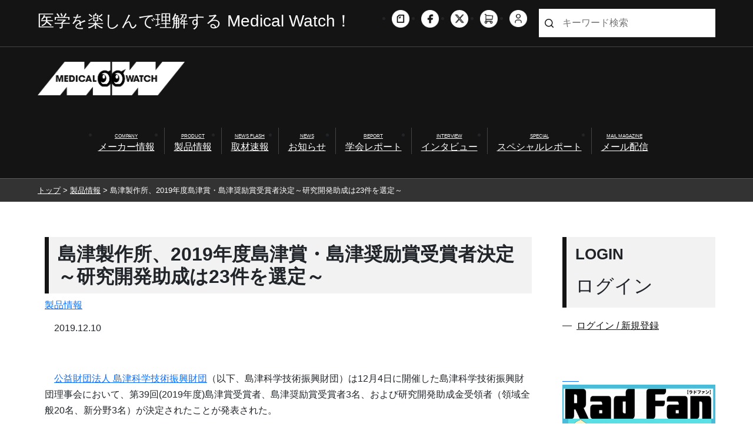

--- FILE ---
content_type: text/css
request_url: https://www.e-radfan.com/wp-content/themes/medical-watch/2021common/css/large.css
body_size: 2940
content:
@media (min-width: 1024px) {
/* -------------------------------

common.css
共通

------------------------------- */
/* コンテイナー */
.container {
    width: 100%;
    padding-top: 0;
}

.container_bottom {
    padding-bottom: 0;
}



/* -------------------------------

サイドバー

------------------------------- */
.two_column {
    width: 90%;
    max-width: 1200px;
    margin: 0 auto;
    display: flex;
    justify-content: space-between;
    padding-top: 60px;
    /* padding-bottom: 60px; */
}

.left_column {
    flex: 1;
}

.right_column {
    width: 260px;
    margin-left: 40px;
    margin-top: 0;
    margin-bottom: 0;
}
@media (min-width: 1440px) {
.right_column {
    width: 280px;
    margin-left: 60px;
}
}

.sidebar_wrap:not(:last-child) {
    margin-bottom: 60px;
}



/* サイドバー広告 */
/* サイドバー単行本 */
.sidebar_ad,
.sidebar_book {
    transition: all.3s;
}
.sidebar_ad:hover,
.sidebar_book:hover {
    opacity: 0.7;
}



/* RadFan  CATH LAB JIN  */
.sidebar_shop_about a:hover {
    border-bottom: 1px solid var(--main-bg-color);
}



/* 購入ボタン */
.sidebar_shop_btn a {
    font-size: .8rem;
    padding: 10px 5px;
}



/* -------------------------------

page.css
共通

------------------------------- */
/* 下層ページタイトル */
.under_title {
    border-left: 7px solid var(--main-bg-color);
    padding: 10px 15px;
}

.under_sub_title {
    border-left: 7px solid var(--subtitle-border-color);
    font-size: 1.2rem;
}



/* 下層ページアンカーリンク */
.company_item a:hover,
.credit_item a:hover,
.privacy_item a:hover {
    text-decoration: none;
}



/* 下層ページリスト表示 */
.company_item,
.credit_item,
.recruit_content_item {
    display: flex;
    padding: 30px 0;
}

.company_item dt,
.credit_item dt,
.recruit_content_item dt {
    width: 150px;
    padding-bottom: 0;
}

.company_item dd,
.credit_item dd,
.recruit_content_item dd {
    width: calc(100% - 170px);
    margin-left: 20px;
}




/* -------------------------------

ヘッダー

------------------------------- */
/* 上部 */
.sub_menu {
    position: relative;
    padding: 15px 5%;
    border-bottom: 1px solid var(--main-border-color);
    background-color: var(--main-bg-color);
}

.sub_menu_wrap {
    width: 100%;
    justify-content: space-between;
}

.site_title {
    font-weight: 400;
}

.sub_menu_right {
    flex-wrap: nowrap;
}



/* SNSリンク */
header .sns_list_wrap {
    padding: 0;
}



/* フリー検索 */
.text_search_wrap {
    padding: 0;
    width: 300px;
}



/* 下部 */
.main_menu {
    position: relative;
    padding: 25px 5%;
    background-color: var(--main-bg-color);
}

.logo_wrap {
    width: 250px;
    margin: 0 auto 0 0;
    transition: all.3s;
}

.logo_wrap:hover {
    opacity: .7;
}

.main_menu_list_wrap {
    padding-top: 25px;
    margin: 30px auto 0;
}


.main_menu_list li:not(.dropdown__list) {
    text-align: center;
}

.main_menu_list li:not(:last-child):not(.dropdown__list) {
    padding-right: 1rem;
}

.main_menu_list li:not(:first-child):not(.dropdown__list)  {
    padding-left: 1rem;
    border-left: 1px solid var(--main-border-color);
}



/* ホバーアニメーション */
.main_menu_list li a:not(#drop){
	position: relative;
    display: block;
}

.main_menu a:hover{
	color: #fff;		
}

.main_menu_list li a:not(#drop)::after{
    content: '';
	position: absolute;
	bottom: -5px;
	left: 0;
	width: 100%;
    height: 1px;
    background:var(--main-font-color);
    transition: all .3s;
    transform: scale(0, 1);
    transform-origin: center top;
}

.main_menu_list li.current a:not(#drop)::after,
.main_menu_list li a:not(#drop):hover::after {
    transform: scale(1, 1);
}



/* --------------------------

ハンバーガーメニューコンテンツ

-------------------------- */
/* SNSリンク */
.sns_list li {
    transition: all.3s;
}

.sns_list li:hover {
    opacity: .7;
}



/* -------------------------------

フッター

------------------------------- */
.overview {
    padding-top: 60px;
    border-top: 1px solid var(--main-border-color);
}
.overview .list_wrap {
    display: none;
}



/* PC表示フッター */
.article_index {
    display: block;
    display: flex;
    justify-content: space-around;
    padding-bottom: 60px;
}

.index_wrap {
    width: 22%;
    max-width: 240px;
}

.article_index .title_wrap {
    margin-bottom: 10px;
}

.article_index .list_wrap {
    margin-top: 0;
}

.index_title {
    position: relative;
}

.index_title::after {
    content: "";
    position: absolute;
    width: 100%;
    height: 2px;
    bottom: 0;
    left: 0;
    background-color: var(--main-font-color);
}

.index_list li {
    position: relative;
    line-height: 2;
    padding-left: 1.5rem;
}

.index_list li::before {
    content: "";
    position: absolute;
    top: 50%;
    left: 0;
    transform: translateY(-50%);
    width: 1rem;
    height: 1px;
    background-color: var(--main-font-color);
}

.index_list li a {
    border-bottom: 1px solid transparent;
    transition: all.3s;
}

.index_list li a:hover {
    border-bottom: 1px solid var(--main-font-color);
}



/* -------------------------------

パンくずリスト

------------------------------- */
.breadcrumbs a:hover {
    text-decoration: none;
}



/* -------------------------------

固定ページ(page.css)

------------------------------- */
.under_wrap:not(:last-child) {
    margin-bottom: 60px;
}



/* --------------------------

メールマガジンページ

-------------------------- */
.mailpage_link:hover {
    text-decoration: none;
}



/* --------------------------

トップページ

-------------------------- */
.widget.popular-posts {
    width: 80%;
    max-width: 800px;
    padding-top: 40px;
}



/* スライドショー slick.js */
div.wpp-item-data {
    padding: 20px;
}

div.wpp-item-data a {
    font-size: 1.4rem;
    font-weight: bold;
    letter-spacing: .07em;
}




/* タブメニュー */
.front_radfan_item,
.front_cathlabjin_item {
    position: relative;
    border: 0px;
    cursor: pointer;
    font-weight: bold;
    color: var(--subtitle-border-color);
}
.front_radfan_item {
    width: calc(100% / 4);
}
.front_cathlabjin_item {
    width: calc(100% / 2);
}
.front_radfan_item::after,
.front_cathlabjin_item::after {
    content: "";
    position: absolute;
    width: 100%;
    height: 3px;
    left: 0;
    bottom: 0;
    background-color: var(--title-bg-color);
}

.front_radfan_item.js_active,
.front_cathlabjin_item.js_active2 {
    background-color: transparent;
    color: var(--main-bg-color);
    transition: all.3s;
}
.front_radfan_item.js_active::after,
.front_cathlabjin_item.js_active2::after {
    background-color: var(--main-bg-color);
}

.category_list.front_radfan_content.js_show,
.category_list.front_cathlabjin_content.js_show2 {
    display: flex;
    flex-wrap: wrap;
    justify-content: space-between;
}



/* キーワード一覧 */
.keyword_list {
    padding: 30px;
}

.keyword_list a {
    transition: all.3s;
}
.keyword_list a:hover {
    background-color: var(--main-font-color);
    color: var(--main-bg-color);
}



/* --------------------------

お問い合わせページ

-------------------------- */
/* お問い合わせフォーム */
dl.contact-form input[type=email],
dl.contact-form input[type=tel],
dl.contact-form input[type=text],
dl.contact-form input[type=url] {
    width: 80%;
}



/* --------------------------

カテゴリー一覧ページ(category.php)

-------------------------- */
.category_wrap {
    margin-bottom: 60px;
}

.category_list {
    display: flex;
    flex-wrap: wrap;
    justify-content: space-between;
	flex-direction: row;
}

/* .title_link{
    flex-wrap: wrap;
    justify-content: space-between;
} */

.category_item {
    transition: all.3s;
    width: calc(100% / 2 - 30px);
}

.category_item a img {
    height: 250px;
}


.category_item:hover {
    opacity: .7;
}

.in-page{
	top: 7.5px;
}


/* ページネーション */
.wp-pagenavi .page,
.wp-pagenavi .previouspostslink,
.wp-pagenavi .nextpostslink,
.wp-pagenavi .first,
.wp-pagenavi .last {
    transition: all.3s;
}
.wp-pagenavi .page:hover,
.wp-pagenavi .previouspostslink:hover,
.wp-pagenavi .nextpostslink:hover,
.wp-pagenavi .first:hover,
.wp-pagenavi .last:hover {
    color: var(--main-font-color);
    background-color: var(--main-bg-color);
}

.wp-pagenavi .first,
.wp-pagenavi .last {
    display: inline-block;
}



/* --------------------------

バックナンバーページ

-------------------------- */
.backnumber_list .backnumber_item {
    width: calc(100% / 2 - 30px);
    margin-bottom: 60px;
}



/* -------------------------------

記事一覧(archive.php)

------------------------------- */
.archive_wrap:not(:last-child) {
    margin-bottom: 60px;
}

.archive_all_btn a::before {
    transition: all.3s;
}
.archive_all_btn a:hover::before {
    background-color: transparent;
}

.archive_event_item a {
    padding: 15px;
    transition: all.3s;
}
.archive_event_item a:hover {
    background-color: var(--title-bg-color);
}



/* Release Archives */
.archive_event_banner {
    width: calc(100% / 3);
    transition: all.3s;
}
.archive_event_banner:hover {
    opacity: .7;
}



/* -------------------------------

タクソノミーページ(taxonomy.php)

------------------------------- */
.taxonomy_item a {
    padding: 15px;
    transition: all.3s;
}
.taxonomy_item a:hover {
    background-color: var(--title-bg-color);
}



/* -------------------------------

記事ページ(single.php)

------------------------------- */
.single_contant iframe {
    height: 350px;
}
@media (min-width: 1440px) {
.single_contant iframe {
    height: 400px;
}
}

.single_title {
    margin-bottom: 60px;
}

.single_heading1 {
    font-size: 2rem;
    font-weight:bold;
    border-left:7px solid var(--main-bg-color);
    padding:10px 15px;
    background:var(--title-bg-color);
}

.single_date {
    margin-left: 1rem;
}



/* =============================
   SNSシェアボタン（PC専用）
============================= */

/* PC専用：背景色は触らない */
.share_sns {
  max-width: 200px;
  transition: all .3s;
}

/* ホバー時の文字色のみ */
.share_twitter:hover {
  color: #000;
  background-color: #fff; /* ←黒背景に白文字の反転が好きなら追加OK */
}

.share_facebook:hover {
  color: #658AD7;
  background-color: #fff; /* ←青背景に白の反転が好きなら追加OK */
}



/* 関連記事一覧(yarpp-template-original.php) */
.related_wrap {
    margin-bottom: 60px;
    padding: 40px;
}



/* -------------------------------

商品記事ページ(single-shop.php)

------------------------------- */
.books_title {
    display: flex;
    justify-content: space-between;
    align-items: flex-end;
}

.books_title .single_price {
    text-align: right;
    min-width: 150px;
}


/* --------------------------

常備店一覧ページ

-------------------------- */
.search_area_wrap:not(:last-child) {
    margin-bottom: 60px;
}

.related_wrap a {
    display: flex;
    align-items: center;
    justify-content: space-between;
    transition: all.3s;
}
.related_wrap a:hover {
    opacity: .7;
}

.related_image {
    width: calc(30% - 30px);
}

.related_text {
    width: 70%;
}

.related_image img {
    height: 130px;
}




/* 都道府県一覧 */
.search_area_title {
    padding: 15px 30px;
}

.search_area_inner {
    padding: 30px;
}

.search_area_list {
    padding: 30px 15px;
}

.search_area_list dd a:hover {
    text-decoration: none;
}



/* 常備店リスト */
.storelist_inner {
    display: flex; 
    flex-wrap: wrap;
    justify-content: space-between;
    padding: 30px;
}

.storelist_item {
    width: calc(100% / 2 - 45px);
}

a.storelist_link:hover,
a.storelist_tel:hover {
    text-decoration: none;
}



/* --------------------------

RadFanとはページ

-------------------------- */
.page-id-626 .new {
    width: calc(100% / 3 - 10px);
}

.page-id-626 .bn_list .s-radfan {
    width: calc(100% / 3 - 10px);
}

.page-id-626 .new,
#aboutRF .bnbox .bn .btn_bnlist {
    margin-bottom: 60px;
}
}